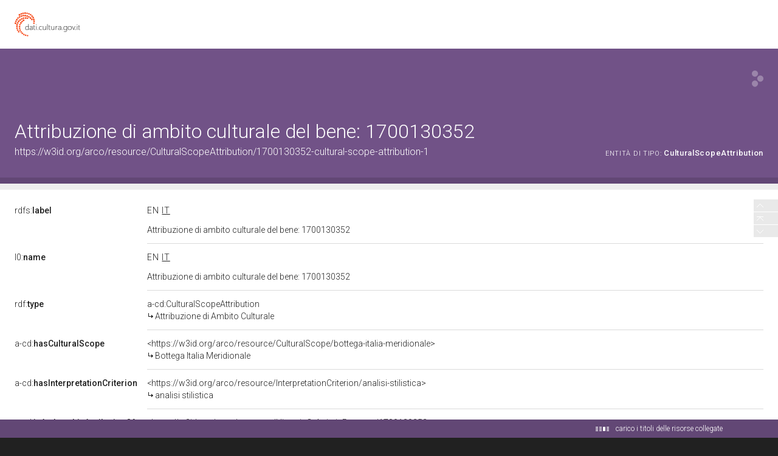

--- FILE ---
content_type: text/css;charset=UTF-8
request_url: https://dati.beniculturali.it/lodview-arco/staticResources/style.css
body_size: 218
content:
@import url('css/reset.css'); /* first of all, reset!  */
@import url('css/commons.css'); /* do not touch this */
@import url('css/commons_2x.css'); /* pixel ratio > 1 */
@import url('css/custom.css'); /* your style */

--- FILE ---
content_type: application/xml;charset=UTF-8
request_url: https://dati.beniculturali.it/lodview-arco/linkedResourceTitles
body_size: 849
content:
<?xml version="1.0" encoding="UTF-8"?>
<root><resource about="https://w3id.org/arco/resource/CulturalScope/bottega-italia-meridionale" nsabout="null:bottega-italia-meridionale"><title><![CDATA[Bottega Italia Meridionale]]></title></resource>
<resource about="https://w3id.org/arco/ontology/context-description/CulturalScopeAttribution" nsabout="a-cd:CulturalScopeAttribution"><title><![CDATA[Attribuzione di Ambito Culturale]]></title></resource>
<resource about="https://w3id.org/arco/resource/HistoricOrArtisticProperty/1700130352" nsabout="null:1700130352"><title><![CDATA[soffitto a cassettoni - bottega Italia meridionale (sec. XX)]]></title></resource>
<resource about="https://w3id.org/arco/resource/InterpretationCriterion/analisi-stilistica" nsabout="null:analisi-stilistica"><title><![CDATA[analisi stilistica]]></title></resource>
</root>